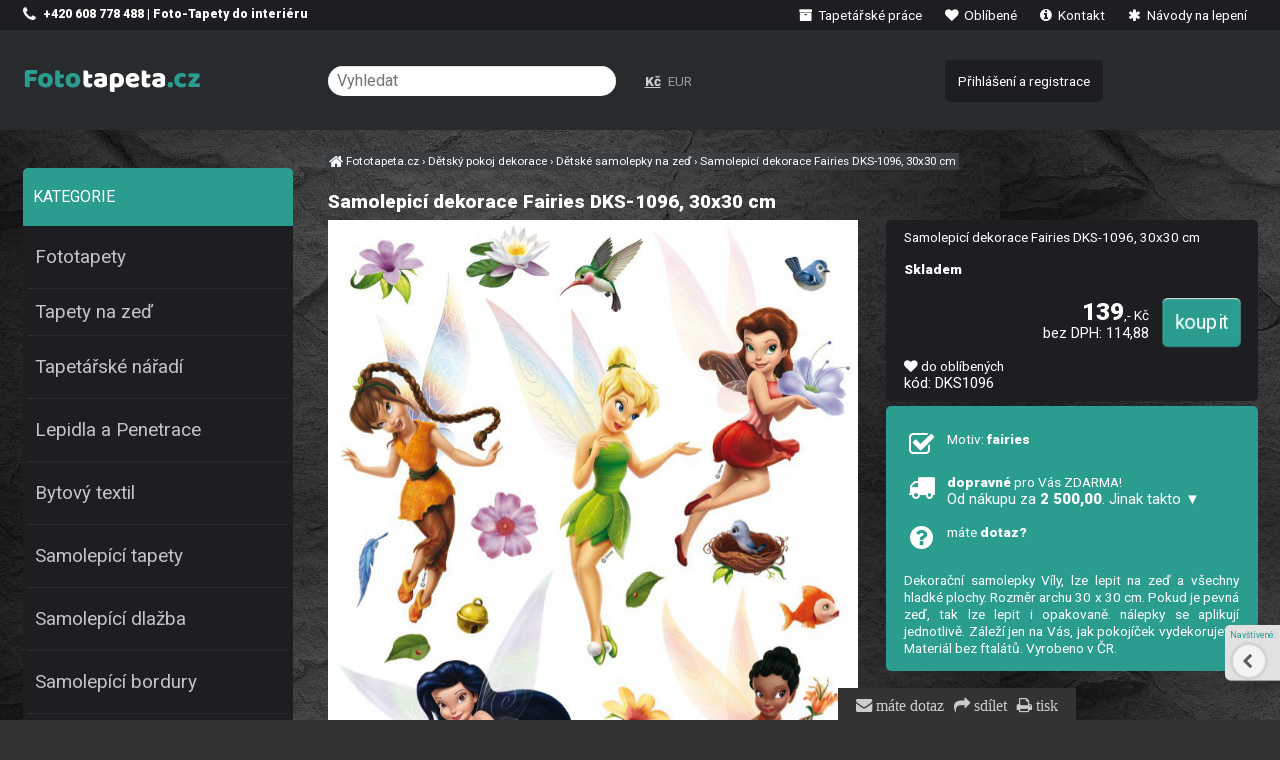

--- FILE ---
content_type: text/html; charset=UTF-8
request_url: https://fototapeta.cz/samolepky-na-zed-fairies-dks-1096
body_size: 4017
content:
<!DOCTYPE html><html lang=cs><head><meta charset='utf-8'><title>Samolepicí dekorace Fairies DKS-1096, 30x30 cm</title><meta name='keywords' content='Samolepicí, dekorace, Fairies'><meta name='description' content='Samolepicí dekorace Fairies DKS-1096, 30x30 cm - Dekorační samolepky Víly, lze lepit na zeď a všechny hladké plochy. Rozměr archu 30 x 30'><meta name='author' content='Insion.cz'><meta name='robots' content='index, follow'><meta name='viewport' content='width=device-width,initial-scale=1'><link href='/style.4963.css' rel='stylesheet'><link href='/favicon.ico' rel='icon'></head><body><div id=main><div id=cont><h1>Samolepicí dekorace Fairies DKS-1096, 30x30 cm</h1><img src='https://fototapeta.cz/files/p/116255/DKs-1096-Fairies-.jpg' alt='Samolepicí dekorace Fairies DKS-1096, 30x30 cm - Dětské samolepky na zeď' title='Dětské samolepky na zeď - Samolepicí dekorace Fairies DKS-1096, 30x30 cm' width='400' height='523' id=im><div class=dt>Samolepicí dekorace Fairies DKS-1096, 30x30 cm <br><br><p class=b>Skladem</p><div class=ar><br><input type=button value=koupit class='butt frml big' onclick='buy(116273)' id='i116273v1'><var>139</var>,- Kč<br><small>bez DPH: 114,88</small></div><br><div class=hand id=fav data='116273' onclick='swc(116273)'><em class='fa fa-heart'></em><span> do oblíbených</span></div> <small> kód: DKS1096</small><br></div><div id=transp class=dt><br><pre class="fa fa-check-square-o fa-2x fa-fw pull-left"></pre><div class=fl><p>Motiv: <strong>fairies</strong></p></div><br class=cb><br><div class="hand nw" onclick="$(this).next().toggle()"><pre class="fa fa-truck fa-2x fa-fw pull-left"></pre> <strong>dopravné</strong> pro Vás ZDARMA!<br><small>Od nákupu za <strong>2 500,00</strong>. Jinak takto&nbsp;▼</small></div><div class='dn sm ar'><hr>ČR GLS: Převodem na účet: 95,00<br>ČR GLS: Platební kartou online: 95,00<br>ČR GLS: ParcelShop převodem na účet: 65,00<br>ČR GLS: ParcelShop platební kartou online: 70,00<br>ČR Zásilkovna: Převodem na účet: 95,00<br>ČR Zásilkovna: Platební kartou online: 95,00<br>SK GLS: Převodem na účet SK: 195,00<br>SK GLS: Platební kartou online v EUR: 195,00<br>SK Zásilkovna: Převodem na účet SK: 105,00<br>SK Zásilkovna: Platební kartou online: 105,00<br><hr></div><br><div onclick="ad('/modules/question.php')" class="hand"><pre class="fa fa-question-circle fa-fw pull-left fa-2x"></pre> máte <strong>dotaz? </strong></div><br><br><p>Dekorační samolepky Víly, lze lepit na zeď a všechny hladké plochy. Rozměr archu 30 x 30 cm. Pokud je pevná zeď, tak lze lepit i opakovaně. nálepky se aplikují jednotlivě. Záleží jen na Vás, jak pokojíček vydekorujete. Materiál bez ftalátů. Vyrobeno v ČR.</p></div><h2 class=cb>Dětské samolepky na zeď » Samolepicí dekorace Fairies DKS-1096, 30x30 cm</h2><br class=cb><div id=toppage class='hand ar' title='Nahoru' onclick='scrolltomy(0)'><em class='fa fa-lg fa-arrow-circle-up'></em><br><br></div><br><hr><h3>Samolepicí dekorace Fairies DKS-1096, 30x30 cm </h3>Také Vás může vedle <em>Samolepicí dekorace Fairies DKS-1096, 30x30 cm</em> zajímat:<br><div class=it><div class=in><a href='/samolepici-dekorace-fairies-dk-0867-85x65-cm' title='Samolepicí dekorace Fairies DK-0867, 85x65 cm 9084'><img loading=lazy src='https://fototapeta.cz/files/AG2013/DISNEY/DECO-stickers/._DK_867.jpg' alt='Samolepicí dekorace Fairies DK-0867, 85x65 cm' title='Dětské samolepky na zeď - Samolepicí dekorace Fairies DK-0867, 85x65 cm'><h2>Samolepicí dekorace Fairies DK-0867, 85x65 cm </h2></a><p>Dekorační samolepky, lze lepit na zeď a všechny hladké plochy. Rozměr archu 85 x 65 cm. Pokud je pevná zeď, tak lze lepit i opakovaně. nálepky se aplikují jednotlivě. Záleží jen na Vás, jak pokojíček vydekorujete. Materiál bez ftalátů. Vyrobeno v ČR.</p></div><p class=add>Doručení 4-7 prac. dní</p><input type=button value=koupit class=butt onclick='buy(9084)' id='i9084v1'><div class=pr><var>490</var>,-<br>404,96</div> </div><div class=it><div class=in><a href='/samolepici-dekorace-fairies-vily-dk-1769-85x65-cm' title='Samolepicí dekorace Fairies a víly DK-1769, 85x65 cm 49702'><img loading=lazy src='https://fototapeta.cz/files/AG2013/DISNEY/DECO-stickers/2014/._DK-1769.jpg' alt='Samolepicí dekorace Fairies a víly DK-1769, 85x65 cm' title='Dětské samolepky na zeď - Samolepicí dekorace Fairies a víly DK-1769, 85x65 cm'><h2>Samolepicí dekorace Fairies a víly DK-1769, 85x65 cm </h2></a><p>Dekorační samolepky, lze lepit na zeď a všechny hladké plochy. Rozměr archu 85 x 65 cm. Pokud je pevná zeď, tak lze lepit i opakovaně. nálepky se aplikují jednotlivě. Záleží jen na Vás, jak pokojíček vydekorujete. Materiál bez ftalátů. Vyrobeno v ČR.</p></div><p class=add>Doručení 4-7 prac. dní</p><input type=button value=koupit class=butt onclick='buy(49702)' id='i49702v1'><div class=pr><var>490</var>,-<br>404,96</div> </div><div class=it><div class=in><a href='/samolepici-dekorace-princezna-snehurka-dk-0869-85x65-cm' title='Samolepicí dekorace Princezna Sněhurka DK-0869, 85x65 cm 9085'><img loading=lazy src='https://fototapeta.cz/files/AG2013/DISNEY/DECO-stickers/._DK_869.jpg' alt='Samolepicí dekorace Princezna Sněhurka DK-0869, 85x65 cm' title='Dětské samolepky na zeď - Samolepicí dekorace Princezna Sněhurka DK-0869, 85x65 cm'><h2>Samolepicí dekorace Princezna Sněhurka DK-0869, 85x65 cm </h2></a><p>Dekorační samolepky, lze lepit na zeď a všechny hladké plochy. Rozměr archu 85 x 65 cm. Pokud je pevná zeď, tak lze lepit i opakovaně. nálepky se aplikují jednotlivě. Záleží jen na Vás, jak pokojíček vydekorujete. Materiál bez ftalátů. Vyrobeno v ČR.</p></div><p class=add>Doručení 4-7 prac. dní</p><input type=button value=koupit class=butt onclick='buy(9085)' id='i9085v1'><div class=pr><var>490</var>,-<br>404,96</div> </div><div class=it><div class=in><a href='/samolepici-dekorace-minnie-dk-0857-85x65-cm' title='Samolepicí dekorace Minnie DK-0857, 85x65 cm 9092'><img loading=lazy src='https://fototapeta.cz/files/AG2013/DISNEY/DECO-stickers/._DK_857.jpg' alt='Samolepicí dekorace Minnie DK-0857, 85x65 cm' title='Dětské samolepky na zeď - Samolepicí dekorace Minnie DK-0857, 85x65 cm'><h2>Samolepicí dekorace Minnie DK-0857, 85x65 cm </h2></a><p>Dekorační samolepky, lze lepit na zeď a všechny hladké plochy. Rozměr archu 85 x 65 cm. Pokud je pevná zeď, tak lze lepit i opakovaně. nálepky se aplikují jednotlivě. Záleží jen na Vás, jak pokojíček vydekorujete. Materiál bez ftalátů. Vyrobeno v ČR.</p></div><p class=add>Skladem</p><input type=button value=koupit class=butt onclick='buy(9092)' id='i9092v1'><div class=pr><var>490</var>,-<br>404,96</div> </div><div class=it><div class=in><a href='/samolepici-dekorace-rybicky-k-0822-85x65-cm' title='Samolepicí dekorace Rybičky K-0822, 85x65 cm 10741'><img loading=lazy src='https://fototapeta.cz/files/p/10741/._K-0822-K-0823.jpg' alt='Samolepicí dekorace Rybičky K-0822, 85x65 cm' title='Dětské samolepky na zeď - Samolepicí dekorace Rybičky K-0822, 85x65 cm'><h2>Samolepicí dekorace Rybičky K-0822, 85x65 cm </h2></a><p>Dekorační samolepky, lze lepit na zeď a všechny hladké plochy. Rozměr archu 85 x 65 cm. Pokud je pevná zeď, tak lze lepit i opakovaně. nálepky se aplikují jednotlivě. Záleží jen na Vás, jak pokojíček vydekorujete. Materiál bez ftalátů. Vyrobeno v ČR.</p></div><p class=add>Doručení 4-7 prac. dní</p><input type=button value=koupit class=butt onclick='buy(10741)' id='i10741v1'><div class=pr><var>325</var>,-<br>268,60</div> </div><div class=it><div class=in><a href='/samolepici-dekorace-dinosaurus-k-0804-85x65-cm' title='Samolepicí dekorace Dinosaurus K-0804, 85x65 cm 5775'><img loading=lazy src='https://fototapeta.cz/files/p/5775/._K-0804-K-0805.jpg' alt='Samolepicí dekorace Dinosaurus K-0804, 85x65 cm' title='Dětské samolepky na zeď - Samolepicí dekorace Dinosaurus K-0804, 85x65 cm'><h2>Samolepicí dekorace Dinosaurus K-0804, 85x65 cm </h2></a><p>Dekorační samolepky, lze lepit na zeď a všechny hladké plochy. Rozměr archu 85 x 65 cm. Pokud je pevná zeď, tak lze lepit i opakovaně. nálepky se aplikují jednotlivě. Záleží jen na Vás, jak pokojíček vydekorujete. Materiál bez ftalátů. Vyrobeno v ČR.</p></div><p class=add>Doručení 4-7 prac. dní</p><input type=button value=koupit class=butt onclick='buy(5775)' id='i5775v1'><div class=pr><var>325</var>,-<br>268,60</div> </div><div class=it><div class=in><a href='/samolepici-dekorace-medvidek-pu-kamaradi-dk-0861-85x65-cm' title='Samolepicí dekorace Medvídek Pú a kamarádi DK-0861, 85x65 cm 9080'><img loading=lazy src='https://fototapeta.cz/files/AG2013/DISNEY/DECO-stickers/._DK_861.jpg' alt='Samolepicí dekorace Medvídek Pú a kamarádi DK-0861, 85x65 cm' title='Dětské samolepky na zeď - Samolepicí dekorace Medvídek Pú a kamarádi DK-0861, 85x65 cm'><h2>Samolepicí dekorace Medvídek Pú a kamarádi DK-0861, 85x65 cm </h2></a><p>Dekorační samolepky, lze lepit na zeď a všechny hladké plochy. Rozměr archu 85 x 65 cm. Pokud je pevná zeď, tak lze lepit i opakovaně. nálepky se aplikují jednotlivě. Záleží jen na Vás, jak pokojíček vydekorujete. Materiál bez ftalátů. Vyrobeno v ČR.</p></div><p class=add>Doručení 4-7 prac. dní</p><input type=button value=koupit class=butt onclick='buy(9080)' id='i9080v1'><div class=pr><var>490</var>,-<br>404,96</div> </div><div class=it><div class=in><a href='/samolepici-dekorace-afrika-zviratka-k-0824-85x65-cm' title='Samolepicí dekorace Afrika zvířátka K-0824, 85x65 cm 10739'><img loading=lazy src='https://fototapeta.cz/files/p/10739/._K-0824-K-0825.jpg' alt='Samolepicí dekorace Afrika zvířátka K-0824, 85x65 cm' title='Dětské samolepky na zeď - Samolepicí dekorace Afrika zvířátka K-0824, 85x65 cm'><h2>Samolepicí dekorace Afrika zvířátka K-0824, 85x65 cm </h2></a><p>Dekorační samolepky, lze lepit na zeď a všechny hladké plochy. Rozměr archu 85 x 65 cm. Pokud je pevná zeď, tak lze lepit i opakovaně. nálepky se aplikují jednotlivě. Záleží jen na Vás, jak pokojíček vydekorujete. Materiál bez ftalátů. Vyrobeno v ČR.</p></div><p class=add>Doručení 4-7 prac. dní</p><input type=button value=koupit class=butt onclick='buy(10739)' id='i10739v1'><div class=pr><var>325</var>,-<br>268,60</div> </div><br class=cb><br></div><div id=l><p> </p> <p><span class="cat-title">Kategorie</span></p> <ul class=m><li><a title='Fototapety , na zeď' href='/fototapety/' class=high>Fototapety</a></li><li><a title='Tapety na zeď ' href='/tapety-na-zed/'>Tapety na zeď</a></li><li><a title='Tapetářské nářadí , potřeby pro tapetování, tapetářský váleček' href='/tapetarske-naradi/' class=high>Tapetářské nářadí</a></li><li><a title='Lepidla a Penetrace na tapety a fototapety, tapetářské lepidlo' href='/lepidla-penetrace/' class=high>Lepidla a Penetrace</a></li><li><a title='Bytový textil , ložní povlečení, foto závěsy, záclony' href='/bytovy-textil/' class=high>Bytový textil</a></li><li><a title='Samolepící tapety na nábytek, fólie, tapeta' href='/samolepici-tapety/' class=high>Samolepící tapety</a></li><li><a title='Samolepící dlažba na podlahy, samolepicí pvc podlahové čtverce, samolepicí podlahové dlaždice' href='/samolepici-dlazba/' class=high>Samolepící dlažba</a></li><li><a title='Samolepící bordury do bytu, bordury do koupelny' href='/samolepici-bordury/' class=high>Samolepící bordury</a></li><li><a title='Samolepící dekorace na zeď , samolepky, nálepky, na stěnu' href='/samolepici-dekorace-na-zed/' class=high>Samolepící dekorace na zeď</a></li><li><a title='Dětský pokoj dekorace , nálepky pro děti, samolepky dětské' href='/detsky-pokoj-dekorace/' class=mark>Dětský pokoj dekorace</a><ul><li><a title='Dětské dekorace na zeď , do dětského pokoje, pokojíčku' href='/detske-dekorace-na-zed/'>Dětské dekorace na zeď</a><li><a title='Dětské samolepicí bordury , dětské, pro děti, do pokojíčku' href='/detske-samolepici-bordury/'>Dětské samolepicí bordury</a><li><a title='Dětské samolepky na zeď , nálepky pro děti, dětské dekorace' href='/detske-samolepky-na-zed/' class=mark>Dětské samolepky na zeď</a></ul></li><li><a title='Obkladové 3D panely na zeď, moderní, do bytu, omyvatelné' href='/obkladove-3d-panely/' class=high>Obkladové 3D panely</a></li><li><a title='Barvy , na zeď, malířské' href='/barvy/' class=high>Barvy</a></li><li><a title='Výprodej fototapet, levné tapety' href='/vyprodej/' class=high>Výprodej</a></li></ul></div><br class=cb></div><div id=otop><div id=top><input type=text id=ms onKeyUp='fm("/vyhledat/",this)' placeholder='Vyhledat'><div id=m><a title='Tapetářské práce , tapety, lepení tapet, realizace, tapetování' href='/tapetarske-prace/'><em class='fa fa-archive fa-fw' title='Tapetářské práce , tapety, lepení tapet, realizace, tapetování'></em> Tapetářské práce</a><a title='Oblíbené ' href='/oblibene/'><em class='fa fa-heart fa-fw' title='Oblíbené '></em> Oblíbené</a><a title='Kontakt Adresa, prodejna, expedice' href='/kontakt-477/'><em class='fa fa-info-circle fa-fw' title='Kontakt Adresa, prodejna, expedice'></em> Kontakt</a><a title='Návody na lepení tapety na zeď, fototapety' href='/navody-na-lepeni/'><em class='fa fa-asterisk fa-fw' title='Návody na lepení tapety na zeď, fototapety'></em> Návody na lepení</a></div><nav><a title='Fototapety , na zeď' href='/fototapety/' class=high>Fototapety</a><a title='Tapety na zeď ' href='/tapety-na-zed/'>Tapety na zeď</a><a title='Tapetářské nářadí , potřeby pro tapetování, tapetářský váleček' href='/tapetarske-naradi/' class=high>Tapetářské nářadí</a><a title='Lepidla a Penetrace na tapety a fototapety, tapetářské lepidlo' href='/lepidla-penetrace/' class=high>Lepidla a Penetrace</a><a title='Bytový textil , ložní povlečení, foto závěsy, záclony' href='/bytovy-textil/' class=high>Bytový textil</a><a title='Samolepící tapety na nábytek, fólie, tapeta' href='/samolepici-tapety/' class=high>Samolepící tapety</a><a title='Samolepící dlažba na podlahy, samolepicí pvc podlahové čtverce, samolepicí podlahové dlaždice' href='/samolepici-dlazba/' class=high>Samolepící dlažba</a><a title='Samolepící bordury do bytu, bordury do koupelny' href='/samolepici-bordury/' class=high>Samolepící bordury</a><a title='Samolepící dekorace na zeď , samolepky, nálepky, na stěnu' href='/samolepici-dekorace-na-zed/' class=high>Samolepící dekorace na zeď</a><a title='Dětský pokoj dekorace , nálepky pro děti, samolepky dětské' href='/detsky-pokoj-dekorace/' class=mark>Dětský pokoj dekorace</a><a title='Obkladové 3D panely na zeď, moderní, do bytu, omyvatelné' href='/obkladove-3d-panely/' class=high>Obkladové 3D panely</a><a title='Barvy , na zeď, malířské' href='/barvy/' class=high>Barvy</a><a title='Výprodej fototapet, levné tapety' href='/vyprodej/' class=high>Výprodej</a></nav><div id=path itemscope><a href='/' itemprop=url><span itemprop=title><em class='fa fa-home fa-lg'> </em> Fototapeta.cz </span></a> › <a href='/detsky-pokoj-dekorace/' itemprop=url><span itemprop=title>Dětský pokoj dekorace</span></a> › <a href='/detske-samolepky-na-zed/' itemprop=url><span itemprop=title>Dětské samolepky na zeď</span></a> › <a href='/samolepky-na-zed-fairies-dks-1096' itemprop=url><span itemprop=title>Samolepicí dekorace Fairies DKS-1096, 30x30 cm</span></a><strong></strong></div><div id=link onclick='lf("/detske-samolepky-na-zed/")'></div><div id=tt><p><span class="fa fa-phone fa-lg">&nbsp;</span> <strong>+420 608 778 488 | Foto-Tapety do interiéru</strong></p></div><div id=curr><span onclick='curr(0)' class=mark>Kč</span> <span onclick='curr(1)'>EUR</span> </div><div id=opt><a href='/prihlaseni-registrace/'>Přihlášení a registrace</a></div></div></div><div id=ou><div id=u><div class="flmr bl"><p><strong><em class="fa fa-smile-o fa-2x"></em> <span class="big">Hodí se</span></strong></p><p><strong><a href="https://fototapeta.cz/info/">Informace</a></strong></p><p><strong><a href="https://fototapeta.cz/navody-na-lepeni/">Návody na lepení</a></strong></p><p><a href="https://fototapeta.cz/tapetarske-prace/"><strong>Tapetářské práce</strong></a></p><p><strong><a href="https://fototapeta.cz/fototapety-na-vase-prani/" target="_blank">Výroba tapet</a></strong></p></div><div class="flmr bl"><p><strong><em class="fa fa-info-circle fa-2x"></em> <span class="big">Dotazy a objednávky</span></strong></p><pre></pre><p><em class="fa fa-phone fa-lg"></em> <strong>608 778 488</strong></p><p><a href="https://fototapeta.cz/kontakt-477/" target="_blank"><em class="fa fa-user fa-lg"></em> <strong>Kontakty</strong></a></p><p><a href="https://www.facebook.com/fototapetacz-222229907908172/" target="_blank"><strong><em class="fa fa-facebook fa-2x"></em> Facebook</strong></a></p><p><a href="https://www.instagram.com/fototapeta.cz/" target="_blank"><strong><img alt="Instagram" height="17" src="https://fototapeta.cz/files/instagram.webp" title="Instagram" width="17"> Instagram</strong></a></p></div><div class="flmr bl"><p><span class="big"><strong><em class="fa fa-arrow-circle-right"></em> Možnosti plateb:</strong></span></p><p><strong>Dobírkou, převodem, hotově či</strong></p><p><em class="fa fa-credit-card fa-lg"></em> <strong>Online platby kartou</strong></p><p><img alt="Platební možnosti" height="46" src="https://fototapeta.cz/files/gopay_logo-3-Cb.webp" title="Bezpečné platby online kartou" width="218"></p></div><div class="frml bl"><p><a href="https://vasitapetari.cz/" target="_blank" title="Tapetářské práce"><img alt="Tapetář ZaJa" height="54" src="https://fototapeta.cz/files/zkouska/Logo-vasitapetari-2024-krivky.webp" title="Tapetářské práce, tapetování" width="150"></a></p><p><em class="fa fa-table fa-2x"></em> <strong><a href="https://vypocet.fototapeta.cz/" target="_blank">Výpočet spotřeby tapet</a></strong></p></div><br><br><br><br><br><br><br><br><br><br><br></div></div><div id=uu><div class="br"><em class="fa fa-envelope" onclick="ad('/modules/question.php')" title="Napište nám">&nbsp;máte dotaz</em>&nbsp;<em class="fa fa-share" onclick="sl(2)" title="Sdílení mail, facebook, twitter, google+"> sdílet</em>&nbsp;<em class="fa fa-print" onclick="window.print()" title="Vytisknout">&nbsp;tisk</em></div><script src="/files/zzUpdates/sideMenuRemover_fototapeta.js"></script><a href='https://insion.cz' id=c>© Insion 2026</a></div><script src='/js.1925.js'></script><script>dataLayer=window.dataLayer || [];var google_tag_params={'ecomm_pagetype':'product','ecomm_pcat':'Dětské samolepky na zeď','ecomm_prodid':'116273','ecomm_totalvalue':'139','ecomm_pname':'Samolepicí dekorace Fairies DKS-1096, 30x30 cm'};dataLayer.push({'event':'remarketingTriggered','google_tag_params': google_tag_params});</script><script src='/jsp.8506.js'></script><div id=vis><p>Navštívené:</p><div class=vis><a href='/samolepky-na-zed-fairies-dks-1096'><img src='https://fototapeta.cz/files/p/116255/DKs-1096-Fairies-.jpg' alt='Samolepicí dekorace Fairies DKS-1096, 30x30 cm' title='Samolepicí dekorace Fairies DKS-1096, 30x30 cm'><span>Samolepicí dekorace Fairies DKS-1096, 30x30 cm</span></a></div></div></body></html>